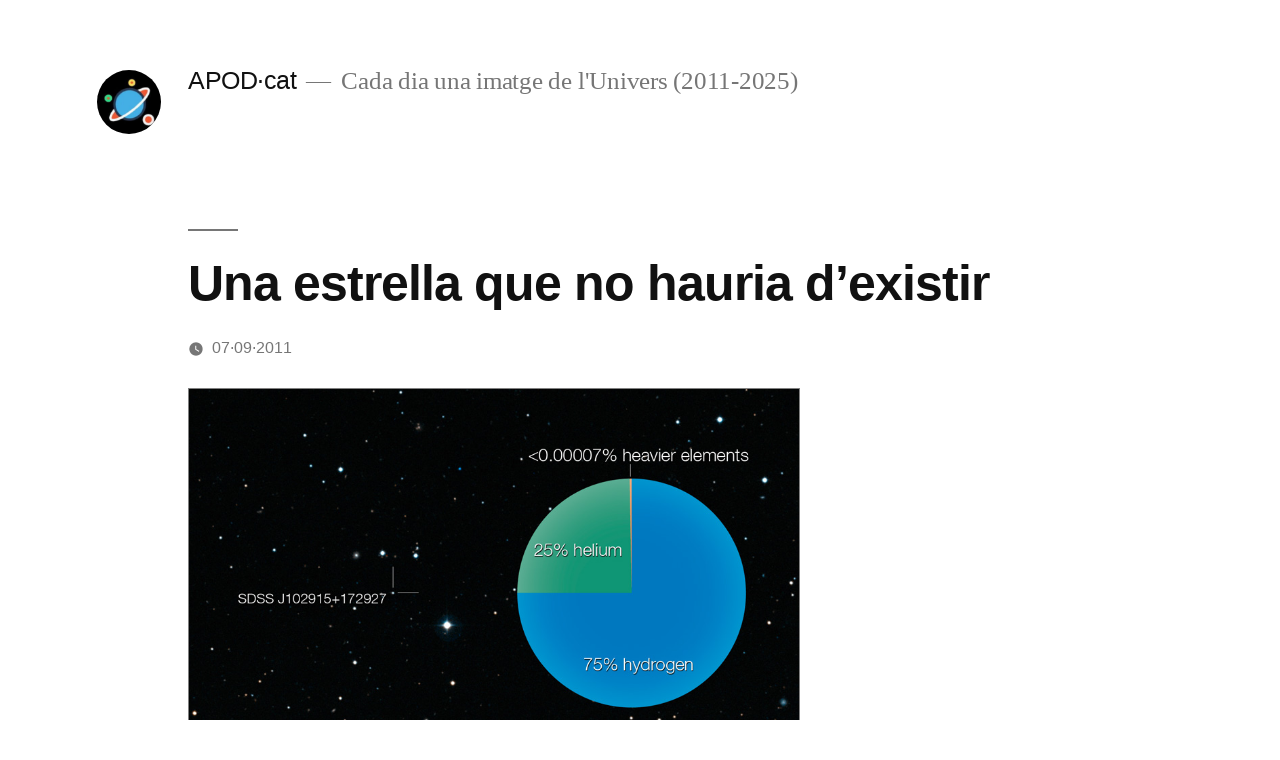

--- FILE ---
content_type: text/html; charset=UTF-8
request_url: http://www.apod.cat/una-estrella-que-no-hauria-dexistir
body_size: 9525
content:
<!doctype html>
<html dir="ltr" lang="ca" prefix="og: https://ogp.me/ns#">
<head>
	<meta charset="UTF-8" />
	<meta name="viewport" content="width=device-width, initial-scale=1" />
	<link rel="profile" href="https://gmpg.org/xfn/11" />
	<title>Una estrella que no hauria d’existir</title>

		<!-- All in One SEO 4.9.3 - aioseo.com -->
	<meta name="description" content="Per què aquesta estrella té tan pocs elements pesants?" />
	<meta name="robots" content="max-image-preview:large" />
	<meta name="author" content="Xavier Berenguer"/>
	<link rel="canonical" href="http://www.apod.cat/una-estrella-que-no-hauria-dexistir" />
	<meta name="generator" content="All in One SEO (AIOSEO) 4.9.3" />
		<meta property="og:locale" content="ca_ES" />
		<meta property="og:site_name" content="APOD·cat" />
		<meta property="og:type" content="article" />
		<meta property="og:title" content="Una estrella que no hauria d’existir" />
		<meta property="og:description" content="Per què aquesta estrella té tan pocs elements pesants?" />
		<meta property="og:url" content="http://www.apod.cat/una-estrella-que-no-hauria-dexistir" />
		<meta property="fb:app_id" content="370673323013877" />
		<meta property="fb:admins" content="595964427133971" />
		<meta property="og:image" content="http://www.apod.cat/wp/imatges/2011/09/j102915_vlt_900.jpg" />
		<meta property="article:published_time" content="2011-09-07T07:19:42+00:00" />
		<meta property="article:modified_time" content="2011-09-07T08:11:23+00:00" />
		<meta property="article:publisher" content="https://www.facebook.com/apod.cat" />
		<!-- All in One SEO -->

<link rel="alternate" type="application/rss+xml" title="APOD·cat &raquo; Canal d&#039;informació" href="http://www.apod.cat/feed" />
<link rel="alternate" type="application/rss+xml" title="APOD·cat &raquo; Canal dels comentaris" href="http://www.apod.cat/comments/feed" />
<script>
window._wpemojiSettings = {"baseUrl":"https:\/\/s.w.org\/images\/core\/emoji\/14.0.0\/72x72\/","ext":".png","svgUrl":"https:\/\/s.w.org\/images\/core\/emoji\/14.0.0\/svg\/","svgExt":".svg","source":{"concatemoji":"http:\/\/www.apod.cat\/wp\/wp-includes\/js\/wp-emoji-release.min.js?ver=e73c9c5c483bf12b6605bd2c15660097"}};
/*! This file is auto-generated */
!function(i,n){var o,s,e;function c(e){try{var t={supportTests:e,timestamp:(new Date).valueOf()};sessionStorage.setItem(o,JSON.stringify(t))}catch(e){}}function p(e,t,n){e.clearRect(0,0,e.canvas.width,e.canvas.height),e.fillText(t,0,0);var t=new Uint32Array(e.getImageData(0,0,e.canvas.width,e.canvas.height).data),r=(e.clearRect(0,0,e.canvas.width,e.canvas.height),e.fillText(n,0,0),new Uint32Array(e.getImageData(0,0,e.canvas.width,e.canvas.height).data));return t.every(function(e,t){return e===r[t]})}function u(e,t,n){switch(t){case"flag":return n(e,"\ud83c\udff3\ufe0f\u200d\u26a7\ufe0f","\ud83c\udff3\ufe0f\u200b\u26a7\ufe0f")?!1:!n(e,"\ud83c\uddfa\ud83c\uddf3","\ud83c\uddfa\u200b\ud83c\uddf3")&&!n(e,"\ud83c\udff4\udb40\udc67\udb40\udc62\udb40\udc65\udb40\udc6e\udb40\udc67\udb40\udc7f","\ud83c\udff4\u200b\udb40\udc67\u200b\udb40\udc62\u200b\udb40\udc65\u200b\udb40\udc6e\u200b\udb40\udc67\u200b\udb40\udc7f");case"emoji":return!n(e,"\ud83e\udef1\ud83c\udffb\u200d\ud83e\udef2\ud83c\udfff","\ud83e\udef1\ud83c\udffb\u200b\ud83e\udef2\ud83c\udfff")}return!1}function f(e,t,n){var r="undefined"!=typeof WorkerGlobalScope&&self instanceof WorkerGlobalScope?new OffscreenCanvas(300,150):i.createElement("canvas"),a=r.getContext("2d",{willReadFrequently:!0}),o=(a.textBaseline="top",a.font="600 32px Arial",{});return e.forEach(function(e){o[e]=t(a,e,n)}),o}function t(e){var t=i.createElement("script");t.src=e,t.defer=!0,i.head.appendChild(t)}"undefined"!=typeof Promise&&(o="wpEmojiSettingsSupports",s=["flag","emoji"],n.supports={everything:!0,everythingExceptFlag:!0},e=new Promise(function(e){i.addEventListener("DOMContentLoaded",e,{once:!0})}),new Promise(function(t){var n=function(){try{var e=JSON.parse(sessionStorage.getItem(o));if("object"==typeof e&&"number"==typeof e.timestamp&&(new Date).valueOf()<e.timestamp+604800&&"object"==typeof e.supportTests)return e.supportTests}catch(e){}return null}();if(!n){if("undefined"!=typeof Worker&&"undefined"!=typeof OffscreenCanvas&&"undefined"!=typeof URL&&URL.createObjectURL&&"undefined"!=typeof Blob)try{var e="postMessage("+f.toString()+"("+[JSON.stringify(s),u.toString(),p.toString()].join(",")+"));",r=new Blob([e],{type:"text/javascript"}),a=new Worker(URL.createObjectURL(r),{name:"wpTestEmojiSupports"});return void(a.onmessage=function(e){c(n=e.data),a.terminate(),t(n)})}catch(e){}c(n=f(s,u,p))}t(n)}).then(function(e){for(var t in e)n.supports[t]=e[t],n.supports.everything=n.supports.everything&&n.supports[t],"flag"!==t&&(n.supports.everythingExceptFlag=n.supports.everythingExceptFlag&&n.supports[t]);n.supports.everythingExceptFlag=n.supports.everythingExceptFlag&&!n.supports.flag,n.DOMReady=!1,n.readyCallback=function(){n.DOMReady=!0}}).then(function(){return e}).then(function(){var e;n.supports.everything||(n.readyCallback(),(e=n.source||{}).concatemoji?t(e.concatemoji):e.wpemoji&&e.twemoji&&(t(e.twemoji),t(e.wpemoji)))}))}((window,document),window._wpemojiSettings);
</script>
<style>
img.wp-smiley,
img.emoji {
	display: inline !important;
	border: none !important;
	box-shadow: none !important;
	height: 1em !important;
	width: 1em !important;
	margin: 0 0.07em !important;
	vertical-align: -0.1em !important;
	background: none !important;
	padding: 0 !important;
}
</style>
	
<link rel='stylesheet' id='fttb-style-css' href='http://www.apod.cat/wp/wp-content/plugins/float-to-top-button/css/float-to-top-button.min.css?ver=2.3.6' media='all' />
<link rel='stylesheet' id='simple_tooltips_style-css' href='http://www.apod.cat/wp/wp-content/plugins/simple-tooltips/zebra_tooltips.css?ver=e73c9c5c483bf12b6605bd2c15660097' media='all' />
<link rel='stylesheet' id='dashicons-css' href='http://www.apod.cat/wp/wp-includes/css/dashicons.min.css?ver=e73c9c5c483bf12b6605bd2c15660097' media='all' />
<link rel='stylesheet' id='post-views-counter-frontend-css' href='http://www.apod.cat/wp/wp-content/plugins/post-views-counter/css/frontend.css?ver=1.7.0' media='all' />
<link rel='stylesheet' id='wp-block-library-css' href='http://www.apod.cat/wp/wp-includes/css/dist/block-library/style.min.css?ver=e73c9c5c483bf12b6605bd2c15660097' media='all' />
<style id='wp-block-library-theme-inline-css'>
.wp-block-audio figcaption{color:#555;font-size:13px;text-align:center}.is-dark-theme .wp-block-audio figcaption{color:hsla(0,0%,100%,.65)}.wp-block-audio{margin:0 0 1em}.wp-block-code{border:1px solid #ccc;border-radius:4px;font-family:Menlo,Consolas,monaco,monospace;padding:.8em 1em}.wp-block-embed figcaption{color:#555;font-size:13px;text-align:center}.is-dark-theme .wp-block-embed figcaption{color:hsla(0,0%,100%,.65)}.wp-block-embed{margin:0 0 1em}.blocks-gallery-caption{color:#555;font-size:13px;text-align:center}.is-dark-theme .blocks-gallery-caption{color:hsla(0,0%,100%,.65)}.wp-block-image figcaption{color:#555;font-size:13px;text-align:center}.is-dark-theme .wp-block-image figcaption{color:hsla(0,0%,100%,.65)}.wp-block-image{margin:0 0 1em}.wp-block-pullquote{border-bottom:4px solid;border-top:4px solid;color:currentColor;margin-bottom:1.75em}.wp-block-pullquote cite,.wp-block-pullquote footer,.wp-block-pullquote__citation{color:currentColor;font-size:.8125em;font-style:normal;text-transform:uppercase}.wp-block-quote{border-left:.25em solid;margin:0 0 1.75em;padding-left:1em}.wp-block-quote cite,.wp-block-quote footer{color:currentColor;font-size:.8125em;font-style:normal;position:relative}.wp-block-quote.has-text-align-right{border-left:none;border-right:.25em solid;padding-left:0;padding-right:1em}.wp-block-quote.has-text-align-center{border:none;padding-left:0}.wp-block-quote.is-large,.wp-block-quote.is-style-large,.wp-block-quote.is-style-plain{border:none}.wp-block-search .wp-block-search__label{font-weight:700}.wp-block-search__button{border:1px solid #ccc;padding:.375em .625em}:where(.wp-block-group.has-background){padding:1.25em 2.375em}.wp-block-separator.has-css-opacity{opacity:.4}.wp-block-separator{border:none;border-bottom:2px solid;margin-left:auto;margin-right:auto}.wp-block-separator.has-alpha-channel-opacity{opacity:1}.wp-block-separator:not(.is-style-wide):not(.is-style-dots){width:100px}.wp-block-separator.has-background:not(.is-style-dots){border-bottom:none;height:1px}.wp-block-separator.has-background:not(.is-style-wide):not(.is-style-dots){height:2px}.wp-block-table{margin:0 0 1em}.wp-block-table td,.wp-block-table th{word-break:normal}.wp-block-table figcaption{color:#555;font-size:13px;text-align:center}.is-dark-theme .wp-block-table figcaption{color:hsla(0,0%,100%,.65)}.wp-block-video figcaption{color:#555;font-size:13px;text-align:center}.is-dark-theme .wp-block-video figcaption{color:hsla(0,0%,100%,.65)}.wp-block-video{margin:0 0 1em}.wp-block-template-part.has-background{margin-bottom:0;margin-top:0;padding:1.25em 2.375em}
</style>
<link rel='stylesheet' id='aioseo/css/src/vue/standalone/blocks/table-of-contents/global.scss-css' href='http://www.apod.cat/wp/wp-content/plugins/all-in-one-seo-pack/dist/Lite/assets/css/table-of-contents/global.e90f6d47.css?ver=4.9.3' media='all' />
<style id='classic-theme-styles-inline-css'>
/*! This file is auto-generated */
.wp-block-button__link{color:#fff;background-color:#32373c;border-radius:9999px;box-shadow:none;text-decoration:none;padding:calc(.667em + 2px) calc(1.333em + 2px);font-size:1.125em}.wp-block-file__button{background:#32373c;color:#fff;text-decoration:none}
</style>
<style id='global-styles-inline-css'>
body{--wp--preset--color--black: #000000;--wp--preset--color--cyan-bluish-gray: #abb8c3;--wp--preset--color--white: #FFF;--wp--preset--color--pale-pink: #f78da7;--wp--preset--color--vivid-red: #cf2e2e;--wp--preset--color--luminous-vivid-orange: #ff6900;--wp--preset--color--luminous-vivid-amber: #fcb900;--wp--preset--color--light-green-cyan: #7bdcb5;--wp--preset--color--vivid-green-cyan: #00d084;--wp--preset--color--pale-cyan-blue: #8ed1fc;--wp--preset--color--vivid-cyan-blue: #0693e3;--wp--preset--color--vivid-purple: #9b51e0;--wp--preset--color--primary: #0073a8;--wp--preset--color--secondary: #005075;--wp--preset--color--dark-gray: #111;--wp--preset--color--light-gray: #767676;--wp--preset--gradient--vivid-cyan-blue-to-vivid-purple: linear-gradient(135deg,rgba(6,147,227,1) 0%,rgb(155,81,224) 100%);--wp--preset--gradient--light-green-cyan-to-vivid-green-cyan: linear-gradient(135deg,rgb(122,220,180) 0%,rgb(0,208,130) 100%);--wp--preset--gradient--luminous-vivid-amber-to-luminous-vivid-orange: linear-gradient(135deg,rgba(252,185,0,1) 0%,rgba(255,105,0,1) 100%);--wp--preset--gradient--luminous-vivid-orange-to-vivid-red: linear-gradient(135deg,rgba(255,105,0,1) 0%,rgb(207,46,46) 100%);--wp--preset--gradient--very-light-gray-to-cyan-bluish-gray: linear-gradient(135deg,rgb(238,238,238) 0%,rgb(169,184,195) 100%);--wp--preset--gradient--cool-to-warm-spectrum: linear-gradient(135deg,rgb(74,234,220) 0%,rgb(151,120,209) 20%,rgb(207,42,186) 40%,rgb(238,44,130) 60%,rgb(251,105,98) 80%,rgb(254,248,76) 100%);--wp--preset--gradient--blush-light-purple: linear-gradient(135deg,rgb(255,206,236) 0%,rgb(152,150,240) 100%);--wp--preset--gradient--blush-bordeaux: linear-gradient(135deg,rgb(254,205,165) 0%,rgb(254,45,45) 50%,rgb(107,0,62) 100%);--wp--preset--gradient--luminous-dusk: linear-gradient(135deg,rgb(255,203,112) 0%,rgb(199,81,192) 50%,rgb(65,88,208) 100%);--wp--preset--gradient--pale-ocean: linear-gradient(135deg,rgb(255,245,203) 0%,rgb(182,227,212) 50%,rgb(51,167,181) 100%);--wp--preset--gradient--electric-grass: linear-gradient(135deg,rgb(202,248,128) 0%,rgb(113,206,126) 100%);--wp--preset--gradient--midnight: linear-gradient(135deg,rgb(2,3,129) 0%,rgb(40,116,252) 100%);--wp--preset--font-size--small: 19.5px;--wp--preset--font-size--medium: 20px;--wp--preset--font-size--large: 36.5px;--wp--preset--font-size--x-large: 42px;--wp--preset--font-size--normal: 22px;--wp--preset--font-size--huge: 49.5px;--wp--preset--spacing--20: 0.44rem;--wp--preset--spacing--30: 0.67rem;--wp--preset--spacing--40: 1rem;--wp--preset--spacing--50: 1.5rem;--wp--preset--spacing--60: 2.25rem;--wp--preset--spacing--70: 3.38rem;--wp--preset--spacing--80: 5.06rem;--wp--preset--shadow--natural: 6px 6px 9px rgba(0, 0, 0, 0.2);--wp--preset--shadow--deep: 12px 12px 50px rgba(0, 0, 0, 0.4);--wp--preset--shadow--sharp: 6px 6px 0px rgba(0, 0, 0, 0.2);--wp--preset--shadow--outlined: 6px 6px 0px -3px rgba(255, 255, 255, 1), 6px 6px rgba(0, 0, 0, 1);--wp--preset--shadow--crisp: 6px 6px 0px rgba(0, 0, 0, 1);}:where(.is-layout-flex){gap: 0.5em;}:where(.is-layout-grid){gap: 0.5em;}body .is-layout-flow > .alignleft{float: left;margin-inline-start: 0;margin-inline-end: 2em;}body .is-layout-flow > .alignright{float: right;margin-inline-start: 2em;margin-inline-end: 0;}body .is-layout-flow > .aligncenter{margin-left: auto !important;margin-right: auto !important;}body .is-layout-constrained > .alignleft{float: left;margin-inline-start: 0;margin-inline-end: 2em;}body .is-layout-constrained > .alignright{float: right;margin-inline-start: 2em;margin-inline-end: 0;}body .is-layout-constrained > .aligncenter{margin-left: auto !important;margin-right: auto !important;}body .is-layout-constrained > :where(:not(.alignleft):not(.alignright):not(.alignfull)){max-width: var(--wp--style--global--content-size);margin-left: auto !important;margin-right: auto !important;}body .is-layout-constrained > .alignwide{max-width: var(--wp--style--global--wide-size);}body .is-layout-flex{display: flex;}body .is-layout-flex{flex-wrap: wrap;align-items: center;}body .is-layout-flex > *{margin: 0;}body .is-layout-grid{display: grid;}body .is-layout-grid > *{margin: 0;}:where(.wp-block-columns.is-layout-flex){gap: 2em;}:where(.wp-block-columns.is-layout-grid){gap: 2em;}:where(.wp-block-post-template.is-layout-flex){gap: 1.25em;}:where(.wp-block-post-template.is-layout-grid){gap: 1.25em;}.has-black-color{color: var(--wp--preset--color--black) !important;}.has-cyan-bluish-gray-color{color: var(--wp--preset--color--cyan-bluish-gray) !important;}.has-white-color{color: var(--wp--preset--color--white) !important;}.has-pale-pink-color{color: var(--wp--preset--color--pale-pink) !important;}.has-vivid-red-color{color: var(--wp--preset--color--vivid-red) !important;}.has-luminous-vivid-orange-color{color: var(--wp--preset--color--luminous-vivid-orange) !important;}.has-luminous-vivid-amber-color{color: var(--wp--preset--color--luminous-vivid-amber) !important;}.has-light-green-cyan-color{color: var(--wp--preset--color--light-green-cyan) !important;}.has-vivid-green-cyan-color{color: var(--wp--preset--color--vivid-green-cyan) !important;}.has-pale-cyan-blue-color{color: var(--wp--preset--color--pale-cyan-blue) !important;}.has-vivid-cyan-blue-color{color: var(--wp--preset--color--vivid-cyan-blue) !important;}.has-vivid-purple-color{color: var(--wp--preset--color--vivid-purple) !important;}.has-black-background-color{background-color: var(--wp--preset--color--black) !important;}.has-cyan-bluish-gray-background-color{background-color: var(--wp--preset--color--cyan-bluish-gray) !important;}.has-white-background-color{background-color: var(--wp--preset--color--white) !important;}.has-pale-pink-background-color{background-color: var(--wp--preset--color--pale-pink) !important;}.has-vivid-red-background-color{background-color: var(--wp--preset--color--vivid-red) !important;}.has-luminous-vivid-orange-background-color{background-color: var(--wp--preset--color--luminous-vivid-orange) !important;}.has-luminous-vivid-amber-background-color{background-color: var(--wp--preset--color--luminous-vivid-amber) !important;}.has-light-green-cyan-background-color{background-color: var(--wp--preset--color--light-green-cyan) !important;}.has-vivid-green-cyan-background-color{background-color: var(--wp--preset--color--vivid-green-cyan) !important;}.has-pale-cyan-blue-background-color{background-color: var(--wp--preset--color--pale-cyan-blue) !important;}.has-vivid-cyan-blue-background-color{background-color: var(--wp--preset--color--vivid-cyan-blue) !important;}.has-vivid-purple-background-color{background-color: var(--wp--preset--color--vivid-purple) !important;}.has-black-border-color{border-color: var(--wp--preset--color--black) !important;}.has-cyan-bluish-gray-border-color{border-color: var(--wp--preset--color--cyan-bluish-gray) !important;}.has-white-border-color{border-color: var(--wp--preset--color--white) !important;}.has-pale-pink-border-color{border-color: var(--wp--preset--color--pale-pink) !important;}.has-vivid-red-border-color{border-color: var(--wp--preset--color--vivid-red) !important;}.has-luminous-vivid-orange-border-color{border-color: var(--wp--preset--color--luminous-vivid-orange) !important;}.has-luminous-vivid-amber-border-color{border-color: var(--wp--preset--color--luminous-vivid-amber) !important;}.has-light-green-cyan-border-color{border-color: var(--wp--preset--color--light-green-cyan) !important;}.has-vivid-green-cyan-border-color{border-color: var(--wp--preset--color--vivid-green-cyan) !important;}.has-pale-cyan-blue-border-color{border-color: var(--wp--preset--color--pale-cyan-blue) !important;}.has-vivid-cyan-blue-border-color{border-color: var(--wp--preset--color--vivid-cyan-blue) !important;}.has-vivid-purple-border-color{border-color: var(--wp--preset--color--vivid-purple) !important;}.has-vivid-cyan-blue-to-vivid-purple-gradient-background{background: var(--wp--preset--gradient--vivid-cyan-blue-to-vivid-purple) !important;}.has-light-green-cyan-to-vivid-green-cyan-gradient-background{background: var(--wp--preset--gradient--light-green-cyan-to-vivid-green-cyan) !important;}.has-luminous-vivid-amber-to-luminous-vivid-orange-gradient-background{background: var(--wp--preset--gradient--luminous-vivid-amber-to-luminous-vivid-orange) !important;}.has-luminous-vivid-orange-to-vivid-red-gradient-background{background: var(--wp--preset--gradient--luminous-vivid-orange-to-vivid-red) !important;}.has-very-light-gray-to-cyan-bluish-gray-gradient-background{background: var(--wp--preset--gradient--very-light-gray-to-cyan-bluish-gray) !important;}.has-cool-to-warm-spectrum-gradient-background{background: var(--wp--preset--gradient--cool-to-warm-spectrum) !important;}.has-blush-light-purple-gradient-background{background: var(--wp--preset--gradient--blush-light-purple) !important;}.has-blush-bordeaux-gradient-background{background: var(--wp--preset--gradient--blush-bordeaux) !important;}.has-luminous-dusk-gradient-background{background: var(--wp--preset--gradient--luminous-dusk) !important;}.has-pale-ocean-gradient-background{background: var(--wp--preset--gradient--pale-ocean) !important;}.has-electric-grass-gradient-background{background: var(--wp--preset--gradient--electric-grass) !important;}.has-midnight-gradient-background{background: var(--wp--preset--gradient--midnight) !important;}.has-small-font-size{font-size: var(--wp--preset--font-size--small) !important;}.has-medium-font-size{font-size: var(--wp--preset--font-size--medium) !important;}.has-large-font-size{font-size: var(--wp--preset--font-size--large) !important;}.has-x-large-font-size{font-size: var(--wp--preset--font-size--x-large) !important;}
.wp-block-navigation a:where(:not(.wp-element-button)){color: inherit;}
:where(.wp-block-post-template.is-layout-flex){gap: 1.25em;}:where(.wp-block-post-template.is-layout-grid){gap: 1.25em;}
:where(.wp-block-columns.is-layout-flex){gap: 2em;}:where(.wp-block-columns.is-layout-grid){gap: 2em;}
.wp-block-pullquote{font-size: 1.5em;line-height: 1.6;}
</style>
<link rel='stylesheet' id='twentynineteen-style-css' href='http://www.apod.cat/wp/wp-content/themes/twentynineteen/style.css?ver=2.2' media='all' />
<link rel='stylesheet' id='twentynineteen-print-style-css' href='http://www.apod.cat/wp/wp-content/themes/twentynineteen/print.css?ver=2.2' media='print' />
<script src='http://www.apod.cat/wp/wp-includes/js/jquery/jquery.min.js?ver=3.7.0' id='jquery-core-js'></script>
<script src='http://www.apod.cat/wp/wp-includes/js/jquery/jquery-migrate.min.js?ver=3.4.1' id='jquery-migrate-js'></script>
<link rel="https://api.w.org/" href="http://www.apod.cat/wp-json/" /><link rel="alternate" type="application/json" href="http://www.apod.cat/wp-json/wp/v2/posts/5199" /><link rel="EditURI" type="application/rsd+xml" title="RSD" href="http://www.apod.cat/wp/xmlrpc.php?rsd" />

<link rel='shortlink' href='http://www.apod.cat/?p=5199' />
<link rel="alternate" type="application/json+oembed" href="http://www.apod.cat/wp-json/oembed/1.0/embed?url=http%3A%2F%2Fwww.apod.cat%2Funa-estrella-que-no-hauria-dexistir" />
<link rel="alternate" type="text/xml+oembed" href="http://www.apod.cat/wp-json/oembed/1.0/embed?url=http%3A%2F%2Fwww.apod.cat%2Funa-estrella-que-no-hauria-dexistir&#038;format=xml" />
<meta name="redi-version" content="1.2.7" /></head>

	
<body class="post-template-default single single-post postid-5199 single-format-standard wp-custom-logo wp-embed-responsive singular image-filters-enabled">
<div id="page" class="site">
	<a class="skip-link screen-reader-text" href="#content">Vés al contingut</a>

		<header id="masthead" class="site-header">

			<div class="site-branding-container">
				<div class="site-branding" >

			<div class="site-logo"><a href="http://www.apod.cat/" class="custom-logo-link" rel="home"><img width="190" height="190" src="http://www.apod.cat/wp/wp-content/uploads/2020/04/cropped-logo2-1.jpg" class="custom-logo" alt="APOD·cat" decoding="async" /></a></div>
								<p class="site-title" ><a href="http://www.apod.cat/" rel="home">APOD·cat</a></p>
			
				<p class="site-description">
				Cada dia una imatge de l&#039;Univers (2011-2025)			</p>
			</div><!-- .site-branding -->
			</div><!-- .site-branding-container -->

					</header><!-- #masthead -->

	<div id="content" class="site-content">

	<div id="primary" class="content-area">
		<main id="main" class="site-main">

			
<article id="post-5199" class="post-5199 post type-post status-publish format-standard hentry category-estrelles entry">
		<header class="entry-header">
		
<h1 class="entry-title">Una estrella que no hauria d&#8217;existir</h1>
<div class="entry-meta">
	<!-- 		<br><a href="https://apod.nasa.gov/apod/ap110907.html" title="Versió original en anglès de l&#39;entrada" >APOD</a>&nbsp;&nbsp;&nbsp;&nbsp;  -->
	<span class="posted-on"><svg class="svg-icon" width="16" height="16" aria-hidden="true" role="img" focusable="false" xmlns="http://www.w3.org/2000/svg" viewBox="0 0 24 24"><defs><path id="a" d="M0 0h24v24H0V0z"></path></defs><clipPath id="b"><use xlink:href="#a" overflow="visible"></use></clipPath><path clip-path="url(#b)" d="M12 2C6.5 2 2 6.5 2 12s4.5 10 10 10 10-4.5 10-10S17.5 2 12 2zm4.2 14.2L11 13V7h1.5v5.2l4.5 2.7-.8 1.3z"></path></svg><time class="entry-date published" datetime="2011-09-07T09:19:42+02:00">07·09·2011</time><time class="updated" datetime="2011-09-07T10:11:23+02:00">07·09·2011</time></span>	<span class="comment-count">
					</span>
	</div><!-- .entry-meta -->
	</header>
	
	<div class="entry-content">
		<div style="text-align:center; margin: 4px 0 12px 0;" >
<a href="http://apod.nasa.gov/apod/image/1109/j102915_vlt_1452.jpg" target="_blank" title="imatge ampliada"><img decoding="async" src="http://www.apod.cat/wp/imatges/2011/09/j102915_vlt_900.jpg" style=" border: 1px solid grey"></a></div>
<div style="text-align:center; margin: 12px 0 20px 0; font-size:75%;" >Crèdits: <a href="http://www.eso.org/">ESO</a>, <a href="http://www.lightfigures.com/DSS2/">DSS2</a></div>
<div style="text-align:left; margin: 30px 0 0 0; " >Per què aquesta estrella té tan pocs elements pesants?<br />
Les estrelles nascudes en la <a href='http://www.daviddarling.info/encyclopedia/P/PopI.html'>generació del nostre Sol</a> tenen una abundància esperada d&#8217;elements més pesants que l&#8217;<a href='http://periodic.lanl.gov/1.shtml'>hidrogen</a> i l&#8217;<a href='http://periodic.lanl.gov/2.shtml'>heli</a> mesclats en les seves atmosferes. Les estrelles nascudes en la generació anterior al nostre Sol (<a href='http://en.wikipedia.org/wiki/Population_II_stars#Population_II_stars'>Població II</a>), les que van crear la major part dels elements pesants que ens envolten avui dia, contenen alguns elements més pesants que l&#8217;H i l&#8217;He. És més, les esmunyedisses i mai vistes primeres estrelles de l&#8217;Univers (<a href='http://apod.nasa.gov/apod/ap030610.html'>Població III</a>) se suposa que tenen una massa gran i una  quantitat petita però apreciable d&#8217;elements pesants.<br />
No obstant això, l&#8217;estrella de la Via Làctia <a href='http://www.eso.org/public/news/eso1132/'>SDSS J102915 172.927</a> (a la <a href='http://www.eso.org/public/images/eso1132b/'>imatge</a>), entre d&#8217;altres, sembla contenir menys metalls del que mai s&#8217;ha predit per a qualsevol estrella, incloent 50 vegades menys del liti sorgit del Big Bang.<br />
La naturalesa singular d&#8217;<a href='http://www.youtube.com/watch?v=VHKi8R6aqm4'>aquesta estrella</a>, catalogada inicialment pel Sloan Digital Sky Survey (SDSS), va ser <a href='http://www.eso.org/public/archives/releases/sciencepapers/eso1132/eso1132.pdf'>descoberta</a> gràcies a les detallades observacions espectroscòpiques d&#8217;un gran <a href='http://www.apod.cat/la-rotacio-de-la-terra-sota-el-very-large-telescope'>telescopi VLT</a>, a <a href='http://ca.wikipedia.org/wiki/Xile'>Xile</a>.<br />
Molts models de formació d&#8217;estrelles indiquen que és impossible que es formés una <a href='http://www.eso.org/public/videos/eso1132a/'>estrella</a> com aquesta. La investigació continua, però, amb una hipòtesi principal que <a href='http://www.metafilter.com/107125/Star-in-Leo-shouldnt-exist'>sosté</a> que el fràgil <a href='http://ca.wikipedia.org/wiki/Liti'>liti</a> primigeni es va destruir en el nucli calent de l&#8217;estrella.</div>
		
		
	</div><!-- .entry-content -->

	<footer class="entry-footer">
				<br><a href="https://apod.nasa.gov/apod/ap110907.html" title="Versió original en anglès de l&#39;entrada" >APOD</a>&nbsp;&nbsp;&nbsp;&nbsp;<span class="posted-on"><svg class="svg-icon" width="16" height="16" aria-hidden="true" role="img" focusable="false" xmlns="http://www.w3.org/2000/svg" viewBox="0 0 24 24"><defs><path id="a" d="M0 0h24v24H0V0z"></path></defs><clipPath id="b"><use xlink:href="#a" overflow="visible"></use></clipPath><path clip-path="url(#b)" d="M12 2C6.5 2 2 6.5 2 12s4.5 10 10 10 10-4.5 10-10S17.5 2 12 2zm4.2 14.2L11 13V7h1.5v5.2l4.5 2.7-.8 1.3z"></path></svg><time class="entry-date published" datetime="2011-09-07T09:19:42+02:00">07·09·2011</time><time class="updated" datetime="2011-09-07T10:11:23+02:00">07·09·2011</time></span>	</footer><!-- .entry-footer -->

				
</article><!-- #post-5199 -->

	<nav class="navigation post-navigation" aria-label="Entrades">
		<h2 class="screen-reader-text">Navegació d&#039;entrades</h2>
		<div class="nav-links"><div class="nav-previous"><a href="http://www.apod.cat/m-6-el-cumul-de-la-papallona" rel="prev"><span class="meta-nav" aria-hidden="true">Entrada anterior</span> <span class="screen-reader-text">Entrada anterior:</span> <br/><span class="post-title">M 6: el cúmul de la papallona</span></a></div><div class="nav-next"><a href="http://www.apod.cat/el-lloc-de-lapollo-17-una-vista-mes-nitida" rel="next"><span class="meta-nav" aria-hidden="true">Entrada següent</span> <span class="screen-reader-text">Entrada següent:</span> <br/><span class="post-title">El lloc de l&#8217;Apollo 17: una vista més nítida</span></a></div></div>
	</nav>
		</main><!-- #main -->
	</div><!-- #primary -->


	</div><!-- #content -->

	<footer id="colophon" class="site-footer">
		
	<aside class="widget-area" aria-label="Peu">
							<div class="widget-column footer-widget-1">
					<section id="text-2" class="widget widget_text"><h2 class="widget-title">?</h2>			<div class="textwidget"><div style=" line-height:32px;"> <b>5453</b> imatges · <span style="font-size:24px;"> <script
type="text/javascript">var sc_project=6577702; var sc_invisible=0; var
sc_security="21da2910"; var sc_text=5; var sc_https=1; var scJsHost = (("https:"
== document.location.protocol) ? "https://secure." : "http://www.");
document.write("<sc"+"ript type='text/javascript' src='" +scJsHost+
"statcounter.com/counter/counter.js'></"+"script>"); </script>
<noscript><div class="statcounter"><imgrnclass="statcounter"
src="http://c.statcounter.com/6577702/0/21da2910/0/" alt="web
analytics"></a></noscript> <a href="JavaScript:void(0)" title="Imatges vistes (StatCounter)">vistes</a></div>
<div style=" font-size:120%; line-height:22px; font-weight:bold; margin-top:20px;"><a href="/quant-a" title="Quant a APOD·cat">Quant a</a></div>
</div>
		</section><section id="text-3" class="widget widget_text"><h2 class="widget-title">📂</h2>			<div class="textwidget"><div><form action="/arxiu" method="get"><select name="any"><option value=''>any</option><option>2025</option><option>2024</option><option>2023</option><option>2022</option><option>2021</option><option>2020</option><option>2019</option><option>2018</option><option>2017</option><option>2016</option><option>2015</option><option>2014</option><option>2013</option><option>2012</option><option>2011</option></select><select name="mes"><option value=''>mes</option><option>1</option><option>2</option><option>3</option><option>4</option><option>5</option><option>6</option><option>7</option><option>8</option><option>9</option><option>10</option><option>11</option><option>12</option></select>  <input type="image" src="/portada/arrow.gif" style="vertical-align:middle; height:30px;" title="Va!" ></form></div>
<div style=" font-size:120%;  font-weight:bold; margin-top:20px;"><a href="/un-mes" title="un mes a l'atzar">un mes a l'atzar</a><br><a href="/astres-i-sondes" title="Astres i sondes">Astres i sondes</a></div>
</div>
		</section><section id="search-2" class="widget widget_search"><h2 class="widget-title">🔎</h2><form role="search" method="get" class="search-form" action="http://www.apod.cat/">
				<label>
					<span class="screen-reader-text">Cerca:</span>
					<input type="search" class="search-field" placeholder="Cerca &hellip;" value="" name="s" />
				</label>
				<input type="submit" class="search-submit" value="Cerca" />
			</form></section><section id="custom_html-2" class="widget_text widget widget_custom_html"><h2 class="widget-title">···</h2><div class="textwidget custom-html-widget"><div style="vertical-align:middle; margin-bottom:15px;"><a href="http://www.facebook.com/apod.cat" title="APOD·cat a facebook"><img src="/portada/facebook.png" style="height:45px; width:45px; margin-right:50px;"></a><a href="/feed" title="Feed RSS"><img src="/portada/feed.png" style="height:45px; width:45px;margin-right:50px;"></a><a href="https://vimeo.com/apodcat/videos" title="APOD·cat a Vimeo"><img src="/portada/vimeo.png" style="height:45px; width:45px; "></a>
</div></div></section>					</div>
					</aside><!-- .widget-area -->

		
		<!--  

<div class="site-info">
										<a class="site-name" href="http://www.apod.cat/" rel="home">APOD·cat</a>,
						<a href="https://wordpress.org/" class="imprint">
				Gràcies al WordPress.			</a>
								</div> 
-->
	</footer><!-- #colophon -->

</div><!-- #page -->

<!-- Float to Top Button v2.3.6 [10/21/2020] CAGE Web Design | Rolf van Gelder, Eindhoven, NL -->
<script>var hide_fttb = ''</script>
<script src='http://www.apod.cat/wp/wp-content/plugins/float-to-top-button/js/jquery.scrollUp.min.js?ver=2.3.6' id='fttb-script-js'></script>
<script id='fttb-active-js-extra'>
var fttb = {"topdistance":"300","topspeed":"300","animation":"fade","animationinspeed":"200","animationoutspeed":"200","scrolltext":"Top of Page","imgurl":"http:\/\/www.apod.cat\/wp\/wp-content\/plugins\/float-to-top-button\/images\/","arrow_img":"arrow001.png","arrow_img_url":"","position":"lowerright","spacing_horizontal":"20px","spacing_vertical":"20px","opacity_out":"75","opacity_over":"99","zindex":"2147483647"};
</script>
<script src='http://www.apod.cat/wp/wp-content/plugins/float-to-top-button/js/float-to-top-button.min.js?ver=2.3.6' id='fttb-active-js'></script>
<script src='http://www.apod.cat/wp/wp-content/plugins/simple-tooltips/zebra_tooltips.js?ver=e73c9c5c483bf12b6605bd2c15660097' id='simple_tooltips_base-js'></script>
	<script>
	/(trident|msie)/i.test(navigator.userAgent)&&document.getElementById&&window.addEventListener&&window.addEventListener("hashchange",function(){var t,e=location.hash.substring(1);/^[A-z0-9_-]+$/.test(e)&&(t=document.getElementById(e))&&(/^(?:a|select|input|button|textarea)$/i.test(t.tagName)||(t.tabIndex=-1),t.focus())},!1);
	</script>
	                			            
                <script type="text/javascript">
                    jQuery(function() {
                                                
                        jQuery(".tooltips img").closest(".tooltips").css("display", "inline-block");
                    
                        new jQuery.Zebra_Tooltips(jQuery('.tooltips').not('.custom_m_bubble'), {
                            'background_color':     '#ffffff',
                            'color':				'#000000',
                            'max_width':  400,
                            'opacity':    .95, 
                            'position':    'center'
                        });
                        
                                            
                    });
                </script>        
		
</body>
</html>


<!-- Page supported by LiteSpeed Cache 7.7 on 2026-01-16 13:20:56 -->